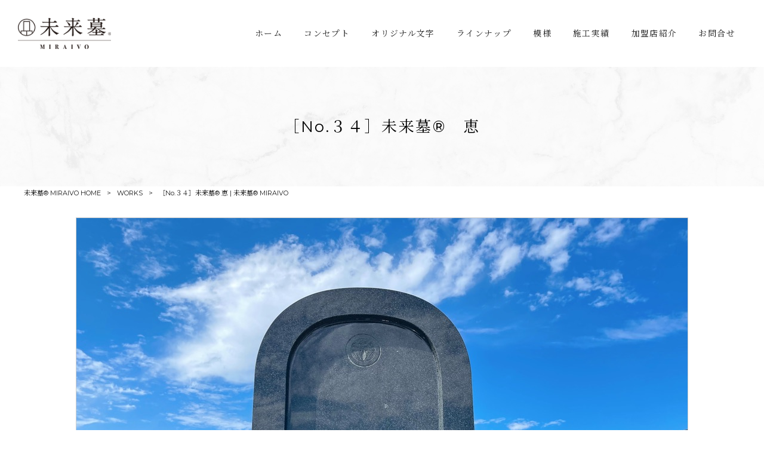

--- FILE ---
content_type: text/html; charset=UTF-8
request_url: https://ec-miraivo.com/works/%EF%BC%BBno-%EF%BC%93%EF%BC%94%EF%BC%BD%E6%9C%AA%E6%9D%A5%E5%A2%93/
body_size: 9188
content:
<!DOCTYPE html>
<html dir="ltr" lang="ja" prefix="og: https://ogp.me/ns#">
<head>
<meta charset="UTF-8">
<meta name="viewport" content="width=device-width, user-scalable=yes, maximum-scale=1.0, minimum-scale=1.0">

<link rel="stylesheet" type="text/css" media="all" href="https://ec-miraivo.com/struct/wp-content/themes/mrp04/style.css">
<link rel="stylesheet" type="text/css" media="all" href="https://ec-miraivo.com/struct/wp-content/themes/mrp04-child/css/custom.css">
<link rel="stylesheet" type="text/css" media="all" href="https://ec-miraivo.com/struct/wp-content/themes/mrp04/css/animate.css">
<link rel="pingback" href="https://ec-miraivo.com/struct/xmlrpc.php">
<link href='https://fonts.googleapis.com/css?family=Oswald:400' rel='stylesheet' type='text/css'>
<!--[if lt IE 9]>
<script src="https://ec-miraivo.com/struct/wp-content/themes/mrp04/js/html5.js"></script>
<script src="https://ec-miraivo.com/struct/wp-content/themes/mrp04/js/css3-mediaqueries.js"></script>
<![endif]-->
	<style>img:is([sizes="auto" i], [sizes^="auto," i]) { contain-intrinsic-size: 3000px 1500px }</style>
	
		<!-- All in One SEO 4.9.3 - aioseo.com -->
		<title>［No.３４］未来墓® 恵 | 未来墓® MIRAIVO</title>
	<meta name="robots" content="max-image-preview:large" />
	<link rel="canonical" href="https://ec-miraivo.com/works/%ef%bc%bbno-%ef%bc%93%ef%bc%94%ef%bc%bd%e6%9c%aa%e6%9d%a5%e5%a2%93/" />
	<meta name="generator" content="All in One SEO (AIOSEO) 4.9.3" />
		<meta property="og:locale" content="ja_JP" />
		<meta property="og:site_name" content="未来墓® MIRAIVO | Just another WordPress site" />
		<meta property="og:type" content="article" />
		<meta property="og:title" content="［No.３４］未来墓® 恵 | 未来墓® MIRAIVO" />
		<meta property="og:url" content="https://ec-miraivo.com/works/%ef%bc%bbno-%ef%bc%93%ef%bc%94%ef%bc%bd%e6%9c%aa%e6%9d%a5%e5%a2%93/" />
		<meta property="article:published_time" content="2021-10-25T14:22:18+00:00" />
		<meta property="article:modified_time" content="2021-10-25T14:37:33+00:00" />
		<meta name="twitter:card" content="summary_large_image" />
		<meta name="twitter:title" content="［No.３４］未来墓® 恵 | 未来墓® MIRAIVO" />
		<script type="application/ld+json" class="aioseo-schema">
			{"@context":"https:\/\/schema.org","@graph":[{"@type":"BreadcrumbList","@id":"https:\/\/ec-miraivo.com\/works\/%ef%bc%bbno-%ef%bc%93%ef%bc%94%ef%bc%bd%e6%9c%aa%e6%9d%a5%e5%a2%93\/#breadcrumblist","itemListElement":[{"@type":"ListItem","@id":"https:\/\/ec-miraivo.com#listItem","position":1,"name":"Home","item":"https:\/\/ec-miraivo.com","nextItem":{"@type":"ListItem","@id":"https:\/\/ec-miraivo.com\/works\/#listItem","name":"WORKS"}},{"@type":"ListItem","@id":"https:\/\/ec-miraivo.com\/works\/#listItem","position":2,"name":"WORKS","item":"https:\/\/ec-miraivo.com\/works\/","nextItem":{"@type":"ListItem","@id":"https:\/\/ec-miraivo.com\/works\/%ef%bc%bbno-%ef%bc%93%ef%bc%94%ef%bc%bd%e6%9c%aa%e6%9d%a5%e5%a2%93\/#listItem","name":"\uff3bNo.\uff13\uff14\uff3d\u672a\u6765\u5893\u00ae\u3000\u6075"},"previousItem":{"@type":"ListItem","@id":"https:\/\/ec-miraivo.com#listItem","name":"Home"}},{"@type":"ListItem","@id":"https:\/\/ec-miraivo.com\/works\/%ef%bc%bbno-%ef%bc%93%ef%bc%94%ef%bc%bd%e6%9c%aa%e6%9d%a5%e5%a2%93\/#listItem","position":3,"name":"\uff3bNo.\uff13\uff14\uff3d\u672a\u6765\u5893\u00ae\u3000\u6075","previousItem":{"@type":"ListItem","@id":"https:\/\/ec-miraivo.com\/works\/#listItem","name":"WORKS"}}]},{"@type":"Organization","@id":"https:\/\/ec-miraivo.com\/#organization","name":"\u672a\u6765\u5893\u00ae MIRAIVO","description":"Just another WordPress site","url":"https:\/\/ec-miraivo.com\/"},{"@type":"WebPage","@id":"https:\/\/ec-miraivo.com\/works\/%ef%bc%bbno-%ef%bc%93%ef%bc%94%ef%bc%bd%e6%9c%aa%e6%9d%a5%e5%a2%93\/#webpage","url":"https:\/\/ec-miraivo.com\/works\/%ef%bc%bbno-%ef%bc%93%ef%bc%94%ef%bc%bd%e6%9c%aa%e6%9d%a5%e5%a2%93\/","name":"\uff3bNo.\uff13\uff14\uff3d\u672a\u6765\u5893\u00ae \u6075 | \u672a\u6765\u5893\u00ae MIRAIVO","inLanguage":"ja","isPartOf":{"@id":"https:\/\/ec-miraivo.com\/#website"},"breadcrumb":{"@id":"https:\/\/ec-miraivo.com\/works\/%ef%bc%bbno-%ef%bc%93%ef%bc%94%ef%bc%bd%e6%9c%aa%e6%9d%a5%e5%a2%93\/#breadcrumblist"},"image":{"@type":"ImageObject","url":"https:\/\/ec-miraivo.com\/struct\/wp-content\/uploads\/F97E69FA-B396-4F2D-873E-FB9085B7A5A4_1_105_c.jpeg","@id":"https:\/\/ec-miraivo.com\/works\/%ef%bc%bbno-%ef%bc%93%ef%bc%94%ef%bc%bd%e6%9c%aa%e6%9d%a5%e5%a2%93\/#mainImage","width":1024,"height":768},"primaryImageOfPage":{"@id":"https:\/\/ec-miraivo.com\/works\/%ef%bc%bbno-%ef%bc%93%ef%bc%94%ef%bc%bd%e6%9c%aa%e6%9d%a5%e5%a2%93\/#mainImage"},"datePublished":"2021-10-25T23:22:18+09:00","dateModified":"2021-10-25T23:37:33+09:00"},{"@type":"WebSite","@id":"https:\/\/ec-miraivo.com\/#website","url":"https:\/\/ec-miraivo.com\/","name":"\u672a\u6765\u5893\u00ae MIRAIVO","description":"Just another WordPress site","inLanguage":"ja","publisher":{"@id":"https:\/\/ec-miraivo.com\/#organization"}}]}
		</script>
		<!-- All in One SEO -->

		<!-- This site uses the Google Analytics by MonsterInsights plugin v9.11.1 - Using Analytics tracking - https://www.monsterinsights.com/ -->
		<!-- Note: MonsterInsights is not currently configured on this site. The site owner needs to authenticate with Google Analytics in the MonsterInsights settings panel. -->
					<!-- No tracking code set -->
				<!-- / Google Analytics by MonsterInsights -->
		<script type="text/javascript">
/* <![CDATA[ */
window._wpemojiSettings = {"baseUrl":"https:\/\/s.w.org\/images\/core\/emoji\/16.0.1\/72x72\/","ext":".png","svgUrl":"https:\/\/s.w.org\/images\/core\/emoji\/16.0.1\/svg\/","svgExt":".svg","source":{"concatemoji":"https:\/\/ec-miraivo.com\/struct\/wp-includes\/js\/wp-emoji-release.min.js"}};
/*! This file is auto-generated */
!function(s,n){var o,i,e;function c(e){try{var t={supportTests:e,timestamp:(new Date).valueOf()};sessionStorage.setItem(o,JSON.stringify(t))}catch(e){}}function p(e,t,n){e.clearRect(0,0,e.canvas.width,e.canvas.height),e.fillText(t,0,0);var t=new Uint32Array(e.getImageData(0,0,e.canvas.width,e.canvas.height).data),a=(e.clearRect(0,0,e.canvas.width,e.canvas.height),e.fillText(n,0,0),new Uint32Array(e.getImageData(0,0,e.canvas.width,e.canvas.height).data));return t.every(function(e,t){return e===a[t]})}function u(e,t){e.clearRect(0,0,e.canvas.width,e.canvas.height),e.fillText(t,0,0);for(var n=e.getImageData(16,16,1,1),a=0;a<n.data.length;a++)if(0!==n.data[a])return!1;return!0}function f(e,t,n,a){switch(t){case"flag":return n(e,"\ud83c\udff3\ufe0f\u200d\u26a7\ufe0f","\ud83c\udff3\ufe0f\u200b\u26a7\ufe0f")?!1:!n(e,"\ud83c\udde8\ud83c\uddf6","\ud83c\udde8\u200b\ud83c\uddf6")&&!n(e,"\ud83c\udff4\udb40\udc67\udb40\udc62\udb40\udc65\udb40\udc6e\udb40\udc67\udb40\udc7f","\ud83c\udff4\u200b\udb40\udc67\u200b\udb40\udc62\u200b\udb40\udc65\u200b\udb40\udc6e\u200b\udb40\udc67\u200b\udb40\udc7f");case"emoji":return!a(e,"\ud83e\udedf")}return!1}function g(e,t,n,a){var r="undefined"!=typeof WorkerGlobalScope&&self instanceof WorkerGlobalScope?new OffscreenCanvas(300,150):s.createElement("canvas"),o=r.getContext("2d",{willReadFrequently:!0}),i=(o.textBaseline="top",o.font="600 32px Arial",{});return e.forEach(function(e){i[e]=t(o,e,n,a)}),i}function t(e){var t=s.createElement("script");t.src=e,t.defer=!0,s.head.appendChild(t)}"undefined"!=typeof Promise&&(o="wpEmojiSettingsSupports",i=["flag","emoji"],n.supports={everything:!0,everythingExceptFlag:!0},e=new Promise(function(e){s.addEventListener("DOMContentLoaded",e,{once:!0})}),new Promise(function(t){var n=function(){try{var e=JSON.parse(sessionStorage.getItem(o));if("object"==typeof e&&"number"==typeof e.timestamp&&(new Date).valueOf()<e.timestamp+604800&&"object"==typeof e.supportTests)return e.supportTests}catch(e){}return null}();if(!n){if("undefined"!=typeof Worker&&"undefined"!=typeof OffscreenCanvas&&"undefined"!=typeof URL&&URL.createObjectURL&&"undefined"!=typeof Blob)try{var e="postMessage("+g.toString()+"("+[JSON.stringify(i),f.toString(),p.toString(),u.toString()].join(",")+"));",a=new Blob([e],{type:"text/javascript"}),r=new Worker(URL.createObjectURL(a),{name:"wpTestEmojiSupports"});return void(r.onmessage=function(e){c(n=e.data),r.terminate(),t(n)})}catch(e){}c(n=g(i,f,p,u))}t(n)}).then(function(e){for(var t in e)n.supports[t]=e[t],n.supports.everything=n.supports.everything&&n.supports[t],"flag"!==t&&(n.supports.everythingExceptFlag=n.supports.everythingExceptFlag&&n.supports[t]);n.supports.everythingExceptFlag=n.supports.everythingExceptFlag&&!n.supports.flag,n.DOMReady=!1,n.readyCallback=function(){n.DOMReady=!0}}).then(function(){return e}).then(function(){var e;n.supports.everything||(n.readyCallback(),(e=n.source||{}).concatemoji?t(e.concatemoji):e.wpemoji&&e.twemoji&&(t(e.twemoji),t(e.wpemoji)))}))}((window,document),window._wpemojiSettings);
/* ]]> */
</script>
<style id='wp-emoji-styles-inline-css' type='text/css'>

	img.wp-smiley, img.emoji {
		display: inline !important;
		border: none !important;
		box-shadow: none !important;
		height: 1em !important;
		width: 1em !important;
		margin: 0 0.07em !important;
		vertical-align: -0.1em !important;
		background: none !important;
		padding: 0 !important;
	}
</style>
<link rel='stylesheet' id='wp-block-library-css' href='https://ec-miraivo.com/struct/wp-includes/css/dist/block-library/style.min.css' type='text/css' media='all' />
<style id='classic-theme-styles-inline-css' type='text/css'>
/*! This file is auto-generated */
.wp-block-button__link{color:#fff;background-color:#32373c;border-radius:9999px;box-shadow:none;text-decoration:none;padding:calc(.667em + 2px) calc(1.333em + 2px);font-size:1.125em}.wp-block-file__button{background:#32373c;color:#fff;text-decoration:none}
</style>
<link rel='stylesheet' id='aioseo/css/src/vue/standalone/blocks/table-of-contents/global.scss-css' href='https://ec-miraivo.com/struct/wp-content/plugins/all-in-one-seo-pack/dist/Lite/assets/css/table-of-contents/global.e90f6d47.css' type='text/css' media='all' />
<style id='global-styles-inline-css' type='text/css'>
:root{--wp--preset--aspect-ratio--square: 1;--wp--preset--aspect-ratio--4-3: 4/3;--wp--preset--aspect-ratio--3-4: 3/4;--wp--preset--aspect-ratio--3-2: 3/2;--wp--preset--aspect-ratio--2-3: 2/3;--wp--preset--aspect-ratio--16-9: 16/9;--wp--preset--aspect-ratio--9-16: 9/16;--wp--preset--color--black: #000000;--wp--preset--color--cyan-bluish-gray: #abb8c3;--wp--preset--color--white: #ffffff;--wp--preset--color--pale-pink: #f78da7;--wp--preset--color--vivid-red: #cf2e2e;--wp--preset--color--luminous-vivid-orange: #ff6900;--wp--preset--color--luminous-vivid-amber: #fcb900;--wp--preset--color--light-green-cyan: #7bdcb5;--wp--preset--color--vivid-green-cyan: #00d084;--wp--preset--color--pale-cyan-blue: #8ed1fc;--wp--preset--color--vivid-cyan-blue: #0693e3;--wp--preset--color--vivid-purple: #9b51e0;--wp--preset--gradient--vivid-cyan-blue-to-vivid-purple: linear-gradient(135deg,rgba(6,147,227,1) 0%,rgb(155,81,224) 100%);--wp--preset--gradient--light-green-cyan-to-vivid-green-cyan: linear-gradient(135deg,rgb(122,220,180) 0%,rgb(0,208,130) 100%);--wp--preset--gradient--luminous-vivid-amber-to-luminous-vivid-orange: linear-gradient(135deg,rgba(252,185,0,1) 0%,rgba(255,105,0,1) 100%);--wp--preset--gradient--luminous-vivid-orange-to-vivid-red: linear-gradient(135deg,rgba(255,105,0,1) 0%,rgb(207,46,46) 100%);--wp--preset--gradient--very-light-gray-to-cyan-bluish-gray: linear-gradient(135deg,rgb(238,238,238) 0%,rgb(169,184,195) 100%);--wp--preset--gradient--cool-to-warm-spectrum: linear-gradient(135deg,rgb(74,234,220) 0%,rgb(151,120,209) 20%,rgb(207,42,186) 40%,rgb(238,44,130) 60%,rgb(251,105,98) 80%,rgb(254,248,76) 100%);--wp--preset--gradient--blush-light-purple: linear-gradient(135deg,rgb(255,206,236) 0%,rgb(152,150,240) 100%);--wp--preset--gradient--blush-bordeaux: linear-gradient(135deg,rgb(254,205,165) 0%,rgb(254,45,45) 50%,rgb(107,0,62) 100%);--wp--preset--gradient--luminous-dusk: linear-gradient(135deg,rgb(255,203,112) 0%,rgb(199,81,192) 50%,rgb(65,88,208) 100%);--wp--preset--gradient--pale-ocean: linear-gradient(135deg,rgb(255,245,203) 0%,rgb(182,227,212) 50%,rgb(51,167,181) 100%);--wp--preset--gradient--electric-grass: linear-gradient(135deg,rgb(202,248,128) 0%,rgb(113,206,126) 100%);--wp--preset--gradient--midnight: linear-gradient(135deg,rgb(2,3,129) 0%,rgb(40,116,252) 100%);--wp--preset--font-size--small: 13px;--wp--preset--font-size--medium: 20px;--wp--preset--font-size--large: 36px;--wp--preset--font-size--x-large: 42px;--wp--preset--spacing--20: 0.44rem;--wp--preset--spacing--30: 0.67rem;--wp--preset--spacing--40: 1rem;--wp--preset--spacing--50: 1.5rem;--wp--preset--spacing--60: 2.25rem;--wp--preset--spacing--70: 3.38rem;--wp--preset--spacing--80: 5.06rem;--wp--preset--shadow--natural: 6px 6px 9px rgba(0, 0, 0, 0.2);--wp--preset--shadow--deep: 12px 12px 50px rgba(0, 0, 0, 0.4);--wp--preset--shadow--sharp: 6px 6px 0px rgba(0, 0, 0, 0.2);--wp--preset--shadow--outlined: 6px 6px 0px -3px rgba(255, 255, 255, 1), 6px 6px rgba(0, 0, 0, 1);--wp--preset--shadow--crisp: 6px 6px 0px rgba(0, 0, 0, 1);}:where(.is-layout-flex){gap: 0.5em;}:where(.is-layout-grid){gap: 0.5em;}body .is-layout-flex{display: flex;}.is-layout-flex{flex-wrap: wrap;align-items: center;}.is-layout-flex > :is(*, div){margin: 0;}body .is-layout-grid{display: grid;}.is-layout-grid > :is(*, div){margin: 0;}:where(.wp-block-columns.is-layout-flex){gap: 2em;}:where(.wp-block-columns.is-layout-grid){gap: 2em;}:where(.wp-block-post-template.is-layout-flex){gap: 1.25em;}:where(.wp-block-post-template.is-layout-grid){gap: 1.25em;}.has-black-color{color: var(--wp--preset--color--black) !important;}.has-cyan-bluish-gray-color{color: var(--wp--preset--color--cyan-bluish-gray) !important;}.has-white-color{color: var(--wp--preset--color--white) !important;}.has-pale-pink-color{color: var(--wp--preset--color--pale-pink) !important;}.has-vivid-red-color{color: var(--wp--preset--color--vivid-red) !important;}.has-luminous-vivid-orange-color{color: var(--wp--preset--color--luminous-vivid-orange) !important;}.has-luminous-vivid-amber-color{color: var(--wp--preset--color--luminous-vivid-amber) !important;}.has-light-green-cyan-color{color: var(--wp--preset--color--light-green-cyan) !important;}.has-vivid-green-cyan-color{color: var(--wp--preset--color--vivid-green-cyan) !important;}.has-pale-cyan-blue-color{color: var(--wp--preset--color--pale-cyan-blue) !important;}.has-vivid-cyan-blue-color{color: var(--wp--preset--color--vivid-cyan-blue) !important;}.has-vivid-purple-color{color: var(--wp--preset--color--vivid-purple) !important;}.has-black-background-color{background-color: var(--wp--preset--color--black) !important;}.has-cyan-bluish-gray-background-color{background-color: var(--wp--preset--color--cyan-bluish-gray) !important;}.has-white-background-color{background-color: var(--wp--preset--color--white) !important;}.has-pale-pink-background-color{background-color: var(--wp--preset--color--pale-pink) !important;}.has-vivid-red-background-color{background-color: var(--wp--preset--color--vivid-red) !important;}.has-luminous-vivid-orange-background-color{background-color: var(--wp--preset--color--luminous-vivid-orange) !important;}.has-luminous-vivid-amber-background-color{background-color: var(--wp--preset--color--luminous-vivid-amber) !important;}.has-light-green-cyan-background-color{background-color: var(--wp--preset--color--light-green-cyan) !important;}.has-vivid-green-cyan-background-color{background-color: var(--wp--preset--color--vivid-green-cyan) !important;}.has-pale-cyan-blue-background-color{background-color: var(--wp--preset--color--pale-cyan-blue) !important;}.has-vivid-cyan-blue-background-color{background-color: var(--wp--preset--color--vivid-cyan-blue) !important;}.has-vivid-purple-background-color{background-color: var(--wp--preset--color--vivid-purple) !important;}.has-black-border-color{border-color: var(--wp--preset--color--black) !important;}.has-cyan-bluish-gray-border-color{border-color: var(--wp--preset--color--cyan-bluish-gray) !important;}.has-white-border-color{border-color: var(--wp--preset--color--white) !important;}.has-pale-pink-border-color{border-color: var(--wp--preset--color--pale-pink) !important;}.has-vivid-red-border-color{border-color: var(--wp--preset--color--vivid-red) !important;}.has-luminous-vivid-orange-border-color{border-color: var(--wp--preset--color--luminous-vivid-orange) !important;}.has-luminous-vivid-amber-border-color{border-color: var(--wp--preset--color--luminous-vivid-amber) !important;}.has-light-green-cyan-border-color{border-color: var(--wp--preset--color--light-green-cyan) !important;}.has-vivid-green-cyan-border-color{border-color: var(--wp--preset--color--vivid-green-cyan) !important;}.has-pale-cyan-blue-border-color{border-color: var(--wp--preset--color--pale-cyan-blue) !important;}.has-vivid-cyan-blue-border-color{border-color: var(--wp--preset--color--vivid-cyan-blue) !important;}.has-vivid-purple-border-color{border-color: var(--wp--preset--color--vivid-purple) !important;}.has-vivid-cyan-blue-to-vivid-purple-gradient-background{background: var(--wp--preset--gradient--vivid-cyan-blue-to-vivid-purple) !important;}.has-light-green-cyan-to-vivid-green-cyan-gradient-background{background: var(--wp--preset--gradient--light-green-cyan-to-vivid-green-cyan) !important;}.has-luminous-vivid-amber-to-luminous-vivid-orange-gradient-background{background: var(--wp--preset--gradient--luminous-vivid-amber-to-luminous-vivid-orange) !important;}.has-luminous-vivid-orange-to-vivid-red-gradient-background{background: var(--wp--preset--gradient--luminous-vivid-orange-to-vivid-red) !important;}.has-very-light-gray-to-cyan-bluish-gray-gradient-background{background: var(--wp--preset--gradient--very-light-gray-to-cyan-bluish-gray) !important;}.has-cool-to-warm-spectrum-gradient-background{background: var(--wp--preset--gradient--cool-to-warm-spectrum) !important;}.has-blush-light-purple-gradient-background{background: var(--wp--preset--gradient--blush-light-purple) !important;}.has-blush-bordeaux-gradient-background{background: var(--wp--preset--gradient--blush-bordeaux) !important;}.has-luminous-dusk-gradient-background{background: var(--wp--preset--gradient--luminous-dusk) !important;}.has-pale-ocean-gradient-background{background: var(--wp--preset--gradient--pale-ocean) !important;}.has-electric-grass-gradient-background{background: var(--wp--preset--gradient--electric-grass) !important;}.has-midnight-gradient-background{background: var(--wp--preset--gradient--midnight) !important;}.has-small-font-size{font-size: var(--wp--preset--font-size--small) !important;}.has-medium-font-size{font-size: var(--wp--preset--font-size--medium) !important;}.has-large-font-size{font-size: var(--wp--preset--font-size--large) !important;}.has-x-large-font-size{font-size: var(--wp--preset--font-size--x-large) !important;}
:where(.wp-block-post-template.is-layout-flex){gap: 1.25em;}:where(.wp-block-post-template.is-layout-grid){gap: 1.25em;}
:where(.wp-block-columns.is-layout-flex){gap: 2em;}:where(.wp-block-columns.is-layout-grid){gap: 2em;}
:root :where(.wp-block-pullquote){font-size: 1.5em;line-height: 1.6;}
</style>
<link rel='stylesheet' id='contact-form-7-css' href='https://ec-miraivo.com/struct/wp-content/plugins/contact-form-7/includes/css/styles.css' type='text/css' media='all' />
<link rel='stylesheet' id='scroll-top-css-css' href='https://ec-miraivo.com/struct/wp-content/plugins/scroll-top/assets/css/scroll-top.css' type='text/css' media='all' />
<link rel='stylesheet' id='wc-shortcodes-style-css' href='https://ec-miraivo.com/struct/wp-content/plugins/wc-shortcodes/public/assets/css/style.css' type='text/css' media='all' />
<link rel='stylesheet' id='morph-child-style-css' href='https://ec-miraivo.com/struct/wp-content/themes/mrp04-child/style.css?amp;u=3' type='text/css' media='all' />
<link rel='stylesheet' id='iajcf-frontend-css' href='https://ec-miraivo.com/struct/wp-content/plugins/morph-extension-system/extensions/image-auth-japanese-version-for-contactform7/css/frontend.css' type='text/css' media='all' />
<link rel='stylesheet' id='slb_core-css' href='https://ec-miraivo.com/struct/wp-content/plugins/simple-lightbox/client/css/app.css' type='text/css' media='all' />
<link rel='stylesheet' id='wp-pagenavi-css' href='https://ec-miraivo.com/struct/wp-content/plugins/wp-pagenavi/pagenavi-css.css' type='text/css' media='all' />
<link rel='stylesheet' id='wordpresscanvas-font-awesome-css' href='https://ec-miraivo.com/struct/wp-content/plugins/wc-shortcodes/public/assets/css/font-awesome.min.css' type='text/css' media='all' />
<!--n2css--><!--n2js--><script type="text/javascript" src="https://ec-miraivo.com/struct/wp-includes/js/jquery/jquery.min.js" id="jquery-core-js"></script>
<script type="text/javascript" src="https://ec-miraivo.com/struct/wp-includes/js/jquery/jquery-migrate.min.js" id="jquery-migrate-js"></script>
<link rel="https://api.w.org/" href="https://ec-miraivo.com/wp-json/" /><link rel="alternate" title="JSON" type="application/json" href="https://ec-miraivo.com/wp-json/wp/v2/works/704" /><link rel="alternate" title="oEmbed (JSON)" type="application/json+oembed" href="https://ec-miraivo.com/wp-json/oembed/1.0/embed?url=https%3A%2F%2Fec-miraivo.com%2Fworks%2F%25ef%25bc%25bbno-%25ef%25bc%2593%25ef%25bc%2594%25ef%25bc%25bd%25e6%259c%25aa%25e6%259d%25a5%25e5%25a2%2593%2F" />
<link rel="alternate" title="oEmbed (XML)" type="text/xml+oembed" href="https://ec-miraivo.com/wp-json/oembed/1.0/embed?url=https%3A%2F%2Fec-miraivo.com%2Fworks%2F%25ef%25bc%25bbno-%25ef%25bc%2593%25ef%25bc%2594%25ef%25bc%25bd%25e6%259c%25aa%25e6%259d%25a5%25e5%25a2%2593%2F&#038;format=xml" />
<!-- Scroll To Top -->
<style id="scrolltop-custom-style">
		#scrollUp {border-radius:3px;opacity:0.7;bottom:20px;right:20px;background:#000000;;}
		#scrollUp:hover{opacity:1;}
        .top-icon{stroke:#ffffff;}
        
		
		</style>
<!-- End Scroll Top - https://wordpress.org/plugins/scroll-top/ -->
<!-- Analytics by WP Statistics - https://wp-statistics.com -->
<script src="https://ec-miraivo.com/struct/wp-content/themes/mrp04/js/jquery-1.9.0.min.js"></script><script src="https://ec-miraivo.com/struct/wp-content/themes/mrp04/js/nav-accord.js"></script>
<script src="https://ec-miraivo.com/struct/wp-content/themes/mrp04/js/smoothscroll.js"></script>
<script src="https://ec-miraivo.com/struct/wp-content/themes/mrp04/js/wow.min.js"></script>
<script src="https://ec-miraivo.com/struct/wp-content/themes/mrp04/js/effect.js"></script>
<script src="https://ec-miraivo.com/struct/wp-content/themes/mrp04/js/css_browser_selector.js"></script>
</head>
<body class="wp-singular works-template-default single single-works postid-704 wp-theme-mrp04 wp-child-theme-mrp04-child metaslider-plugin wc-shortcodes-font-awesome-enabled headlogo-nonfix">
<header id="header" role="banner">

	<div class="inner site-header">
		<div id="header-layout">
			<div class="logo"><a href="https://ec-miraivo.com/" title="未来墓® MIRAIVO" rel="home">
				<img src="https://ec-miraivo.com/struct/wp-content/uploads/logo.png" alt="未来墓® MIRAIVO">				</a></div>
				
				<!-- nav -->

<nav id="mainNav">
	<div class="inner"> <a class="menu" id="menu"><span>MENU</span></a>
		<div class="panel nav-effect">
			<ul><li id="menu-item-5" class="menu-item menu-item-type-post_type menu-item-object-page menu-item-home"><a href="https://ec-miraivo.com/"><b>ホーム</b></a></li>
<li id="menu-item-72" class="menu-item menu-item-type-post_type menu-item-object-page"><a href="https://ec-miraivo.com/concept/"><b>コンセプト</b></a></li>
<li id="menu-item-73" class="menu-item menu-item-type-post_type menu-item-object-page"><a href="https://ec-miraivo.com/letter/"><b>オリジナル文字</b></a></li>
<li id="menu-item-320" class="menu-item menu-item-type-post_type_archive menu-item-object-lineup menu-item-has-children"><a href="https://ec-miraivo.com/lineup/"><b>ラインナップ</b></a>
<ul class="sub-menu">
	<li id="menu-item-321" class="menu-item menu-item-type-taxonomy menu-item-object-lineup_cat"><a href="https://ec-miraivo.com/lineup_cat/miraivo/">未来墓</a></li>
	<li id="menu-item-516" class="menu-item menu-item-type-custom menu-item-object-custom"><a href="https://ec-miraivo.com/lineup_cat/miraivo_1square-meter/">未来墓1㎡</a></li>
	<li id="menu-item-322" class="menu-item menu-item-type-taxonomy menu-item-object-lineup_cat"><a href="https://ec-miraivo.com/lineup_cat/miraivo_premium/">未来墓®プレミアム</a></li>
	<li id="menu-item-517" class="menu-item menu-item-type-custom menu-item-object-custom"><a href="https://ec-miraivo.com/lineup_cat/premium_1square-meter/">未来墓プレミアム1㎡</a></li>
</ul>
</li>
<li id="menu-item-656" class="menu-item menu-item-type-post_type menu-item-object-page"><a href="https://ec-miraivo.com/?page_id=153"><b>模様</b></a></li>
<li id="menu-item-523" class="menu-item menu-item-type-post_type_archive menu-item-object-works"><a href="https://ec-miraivo.com/works/"><b>施工実績</b></a></li>
<li id="menu-item-775" class="menu-item menu-item-type-post_type menu-item-object-page"><a href="https://ec-miraivo.com/%e5%8a%a0%e7%9b%9f%e5%ba%97%e7%b4%b9%e4%bb%8b/"><b>加盟店紹介</b></a></li>
<li id="menu-item-75" class="menu-item menu-item-type-post_type menu-item-object-page menu-item-has-children"><a href="https://ec-miraivo.com/contact/"><b>お問合せ</b></a>
<ul class="sub-menu">
	<li id="menu-item-514" class="menu-item menu-item-type-custom menu-item-object-custom"><a target="_blank" href="https://ectrade.co.jp/shop-mirai/">未来墓®加盟店</a></li>
</ul>
</li>
</ul>		</div>
	</div>
</nav>
<!-- end/nav -->						</div>
	</div>
</header>
	<header id="h1Header">
	<div id="thumb">
		<img width="1920" height="300" src="/struct/wp-content/uploads/title03.jpg" class="attachment-thumb1920 size-thumb1920 colorbox-58  wp-post-image" alt="" />
	</div>
	<h1 class="title first"><span>［No.３４］未来墓®　恵</span></h1>
</header>
<!-- breadcrumb -->
<div id="breadcrumb" class="clearfix">
	<ul>
		<li itemscope itemtype="http://data-vocabulary.org/Breadcrumb"><a itemprop="url" href="https://ec-miraivo.com/">
			未来墓® MIRAIVO			HOME</a></li>
		<li>&gt;</li>
		<li><a href="/works/">WORKS</a></li>
		<li>&gt;</li>
		<li><span itemprop="title">
			［No.３４］未来墓® 恵 | 未来墓® MIRAIVO			</span></li>
	</ul>
</div>
<!-- end/breadcrumb -->
<div id="wrapper">
<div id="content" class="wide">
<!--single-->
																														<section>
		<article id="post-704" class="content">
		<div class="post">
			<div id="lineup_details" class="works_details">
				<script src="https://ec-miraivo.com/struct/wp-content/themes/mrp04-child/js/gallery.js"></script>
								<div class="photo cen mb">
					<div id="photo_main">
						<img src="https://ec-miraivo.com/struct/wp-content/uploads/F97E69FA-B396-4F2D-873E-FB9085B7A5A4_1_105_c.jpeg" />
					</div>
					<ul id="photo_thumb">
													<li>
								<a href="https://ec-miraivo.com/struct/wp-content/uploads/F97E69FA-B396-4F2D-873E-FB9085B7A5A4_1_105_c.jpeg">
									<img src="https://ec-miraivo.com/struct/wp-content/uploads/F97E69FA-B396-4F2D-873E-FB9085B7A5A4_1_105_c-300x200.jpeg" alt="">
								</a>
							</li>
													<li>
								<a href="https://ec-miraivo.com/struct/wp-content/uploads/168E6412-B109-4BCD-8B20-776EAE3A183F_1_105_c.jpeg">
									<img src="https://ec-miraivo.com/struct/wp-content/uploads/168E6412-B109-4BCD-8B20-776EAE3A183F_1_105_c-300x200.jpeg" alt="">
								</a>
							</li>
													<li>
								<a href="https://ec-miraivo.com/struct/wp-content/uploads/874A08F5-B646-4653-8766-23DD5B3E1668_1_105_c.jpeg">
									<img src="https://ec-miraivo.com/struct/wp-content/uploads/874A08F5-B646-4653-8766-23DD5B3E1668_1_105_c-300x200.jpeg" alt="">
								</a>
							</li>
											</ul>
				</div>
												<div class="mb">
					<p><p>石種　墓石　インドYM（インド産）　外柵　アーバングレー（インド産）</p>
</p>
				</div>
								<div class="box box_pad cen">
					<p>商品についてお問い合わせされる方はこちら</p>
					<ul class="box_w2">
						<li><a href="tel:0721-21-7027" class="tel"><span>お電話でのお問い合わせ<br>0721-21-7027</span></a></li>
						<li><a href="/contact/" class="mail"><span>WEBからのお問い合わせ<br>CONTACT FORM</span></a></li>
					</ul>
				</div>
			</div>
			<!-- social -->
						<!-- end/social --> 
		</div>
			</article>
		<div class="pagenav"> <span class="prev">
				</span> <span class="next">
				</span> </div>
	</section>
</div>
<!-- / content -->
</div>
<!-- / wrapper -->

<footer id="footer">
	<div class="inner">
		
		<div class="footnav">
		<ul><li id="menu-item-81" class="menu-item menu-item-type-post_type menu-item-object-page menu-item-81"><a href="https://ec-miraivo.com/company/">COMPANY</a></li>
<li id="menu-item-35" class="menu-item menu-item-type-post_type menu-item-object-page menu-item-35"><a href="https://ec-miraivo.com/privacy/">PRIVACY POLICY</a></li>
<li id="menu-item-34" class="menu-item menu-item-type-post_type menu-item-object-page menu-item-34"><a href="https://ec-miraivo.com/sitemap/">SITEMAP</a></li>
</ul>				<div id="socialicon">
			<ul>
						</ul>
		</div>
				</div>

	</div>
</footer>
<!-- / footer -->
<p id="copyright">Copyright &copy; 2026 未来墓® MIRAIVO All rights Reserved.</p>
<script type="speculationrules">
{"prefetch":[{"source":"document","where":{"and":[{"href_matches":"\/*"},{"not":{"href_matches":["\/struct\/wp-*.php","\/struct\/wp-admin\/*","\/struct\/wp-content\/uploads\/*","\/struct\/wp-content\/*","\/struct\/wp-content\/plugins\/*","\/struct\/wp-content\/themes\/mrp04-child\/*","\/struct\/wp-content\/themes\/mrp04\/*","\/*\\?(.+)"]}},{"not":{"selector_matches":"a[rel~=\"nofollow\"]"}},{"not":{"selector_matches":".no-prefetch, .no-prefetch a"}}]},"eagerness":"conservative"}]}
</script>
			<script>
				// Used by Gallery Custom Links to handle tenacious Lightboxes
				//jQuery(document).ready(function () {

					function mgclInit() {
						
						// In jQuery:
						// if (jQuery.fn.off) {
						// 	jQuery('.no-lightbox, .no-lightbox img').off('click'); // jQuery 1.7+
						// }
						// else {
						// 	jQuery('.no-lightbox, .no-lightbox img').unbind('click'); // < jQuery 1.7
						// }

						// 2022/10/24: In Vanilla JS
						var elements = document.querySelectorAll('.no-lightbox, .no-lightbox img');
						for (var i = 0; i < elements.length; i++) {
						 	elements[i].onclick = null;
						}


						// In jQuery:
						//jQuery('a.no-lightbox').click(mgclOnClick);

						// 2022/10/24: In Vanilla JS:
						var elements = document.querySelectorAll('a.no-lightbox');
						for (var i = 0; i < elements.length; i++) {
						 	elements[i].onclick = mgclOnClick;
						}

						// in jQuery:
						// if (jQuery.fn.off) {
						// 	jQuery('a.set-target').off('click'); // jQuery 1.7+
						// }
						// else {
						// 	jQuery('a.set-target').unbind('click'); // < jQuery 1.7
						// }
						// jQuery('a.set-target').click(mgclOnClick);

						// 2022/10/24: In Vanilla JS:
						var elements = document.querySelectorAll('a.set-target');
						for (var i = 0; i < elements.length; i++) {
						 	elements[i].onclick = mgclOnClick;
						}
					}

					function mgclOnClick() {
						if (!this.target || this.target == '' || this.target == '_self')
							window.location = this.href;
						else
							window.open(this.href,this.target);
						return false;
					}

					// From WP Gallery Custom Links
					// Reduce the number of  conflicting lightboxes
					function mgclAddLoadEvent(func) {
						var oldOnload = window.onload;
						if (typeof window.onload != 'function') {
							window.onload = func;
						} else {
							window.onload = function() {
								oldOnload();
								func();
							}
						}
					}

					mgclAddLoadEvent(mgclInit);
					mgclInit();

				//});
			</script>
		<script type="text/javascript" src="https://ec-miraivo.com/struct/wp-includes/js/dist/hooks.min.js" id="wp-hooks-js"></script>
<script type="text/javascript" src="https://ec-miraivo.com/struct/wp-includes/js/dist/i18n.min.js" id="wp-i18n-js"></script>
<script type="text/javascript" id="wp-i18n-js-after">
/* <![CDATA[ */
wp.i18n.setLocaleData( { 'text direction\u0004ltr': [ 'ltr' ] } );
/* ]]> */
</script>
<script type="text/javascript" src="https://ec-miraivo.com/struct/wp-content/plugins/contact-form-7/includes/swv/js/index.js" id="swv-js"></script>
<script type="text/javascript" id="contact-form-7-js-translations">
/* <![CDATA[ */
( function( domain, translations ) {
	var localeData = translations.locale_data[ domain ] || translations.locale_data.messages;
	localeData[""].domain = domain;
	wp.i18n.setLocaleData( localeData, domain );
} )( "contact-form-7", {"translation-revision-date":"2025-11-30 08:12:23+0000","generator":"GlotPress\/4.0.3","domain":"messages","locale_data":{"messages":{"":{"domain":"messages","plural-forms":"nplurals=1; plural=0;","lang":"ja_JP"},"This contact form is placed in the wrong place.":["\u3053\u306e\u30b3\u30f3\u30bf\u30af\u30c8\u30d5\u30a9\u30fc\u30e0\u306f\u9593\u9055\u3063\u305f\u4f4d\u7f6e\u306b\u7f6e\u304b\u308c\u3066\u3044\u307e\u3059\u3002"],"Error:":["\u30a8\u30e9\u30fc:"]}},"comment":{"reference":"includes\/js\/index.js"}} );
/* ]]> */
</script>
<script type="text/javascript" id="contact-form-7-js-before">
/* <![CDATA[ */
var wpcf7 = {
    "api": {
        "root": "https:\/\/ec-miraivo.com\/wp-json\/",
        "namespace": "contact-form-7\/v1"
    },
    "cached": 1
};
/* ]]> */
</script>
<script type="text/javascript" src="https://ec-miraivo.com/struct/wp-content/plugins/contact-form-7/includes/js/index.js" id="contact-form-7-js"></script>
<script type="text/javascript" async defer src="https://ec-miraivo.com/struct/wp-content/plugins/scroll-top/assets/js/jquery.scrollUp.min.js" id="scroll-top-js-js"></script>
<script type="text/javascript" src="https://ec-miraivo.com/struct/wp-includes/js/imagesloaded.min.js" id="imagesloaded-js"></script>
<script type="text/javascript" src="https://ec-miraivo.com/struct/wp-includes/js/masonry.min.js" id="masonry-js"></script>
<script type="text/javascript" src="https://ec-miraivo.com/struct/wp-includes/js/jquery/jquery.masonry.min.js" id="jquery-masonry-js"></script>
<script type="text/javascript" id="wc-shortcodes-rsvp-js-extra">
/* <![CDATA[ */
var WCShortcodes = {"ajaxurl":"https:\/\/ec-miraivo.com\/struct\/wp-admin\/admin-ajax.php"};
/* ]]> */
</script>
<script type="text/javascript" src="https://ec-miraivo.com/struct/wp-content/plugins/wc-shortcodes/public/assets/js/rsvp.js" id="wc-shortcodes-rsvp-js"></script>
<script type="text/javascript" id="slb_context">/* <![CDATA[ */if ( !!window.jQuery ) {(function($){$(document).ready(function(){if ( !!window.SLB ) { {$.extend(SLB, {"context":["public","user_guest"]});} }})})(jQuery);}/* ]]> */</script>

		<script id="scrolltop-custom-js">
		jQuery(document).ready(function($){
			$(window).load(function() {
				$.scrollUp({
					scrollSpeed: 300,
					animation: 'fade',
					scrollText: '<span class="scroll-top"><svg width="36px" height="36px" viewBox="0 0 24 24" xmlns="http://www.w3.org/2000/svg"><defs><style>.top-icon{fill:none;stroke-linecap:round;stroke-linejoin:bevel;stroke-width:1.5px;}</style></defs><g id="ic-chevron-top"><path class="top-icon" d="M16.78,14.2l-4.11-4.11a1,1,0,0,0-1.41,0l-4,4"/></g></svg></span>',
					scrollDistance: 300,
					scrollTarget: ''
				});
			});
		});
		</script>
<script>
  new WOW().init();
</script>
</body>
</html>

<!--
Performance optimized by W3 Total Cache. Learn more: https://www.boldgrid.com/w3-total-cache/?utm_source=w3tc&utm_medium=footer_comment&utm_campaign=free_plugin


Served from: ec-miraivo.com @ 2026-01-25 06:27:48 by W3 Total Cache
-->

--- FILE ---
content_type: text/css
request_url: https://ec-miraivo.com/struct/wp-content/themes/mrp04-child/css/custom.css
body_size: 6321
content:
@charset "UTF-8";

/*font*/
@import url(https://fonts.googleapis.com/css?family=Montserrat);
@import url(https://fonts.googleapis.com/css?family=Noto+Serif+JP);
@font-face {
	font-family: "mymincho";
	src: url("../../mrp04/font/mymincho.otf") format('truetype');
}

.mincho {
	font-family: "mymincho";
}

body{
line-height: 1.5;
font-family: "Montserrat", "Noto Serif JP", YuMincho, "ヒラギノ明朝 ProN W3", "Hiragino Mincho ProN", "HG明朝E" , "Times New Roman" , "メイリオ", Meiryo, "ＭＳ Ｐ明朝", "ＭＳ 明朝", serif;font-weight:normal;
font-size:95%;
}
#header .contact .tel{
font-weight:normal;}
#header .add{
font-weight:normal;}

nav#mainNav{
font-family: "Montserrat", "Noto Serif JP", YuMincho, "ヒラギノ明朝 ProN W3", "Hiragino Mincho ProN", "HG明朝E" , "Times New Roman" , "メイリオ", Meiryo, "ＭＳ Ｐ明朝", "ＭＳ 明朝", serif;font-weight:normal;}


h1.title,
.post h1
{
font-weight:normal;}
.post h2,
.post2b h2,
.post4b h2
{
font-weight:normal;}
.post h3
{
}
/* post内レスポンシブブロック指定
------------------------------------------------------------*/

.post .column2_40 {
	display: inline-block;
 *display: inline;
 *zoom: 1;
	margin: 5px 0;
	width: 40%;
	vertical-align: top;
}
.post .column2_40 img {
	max-width: 95.5%;
}
.post .column2_60 {
	display: inline-block;
 *display: inline;
 *zoom: 1;
	margin: 5px 0;
	width: 59.1%;
	vertical-align: top;
}
.post .column2_60 img {
	max-width: 95.5%;
}

/* post子ページ内レスポンシブブロック指定
------------------------------------------------------------*/

.childpost1b .column2_40 {
	display: inline-block;
 *display: inline;
 *zoom: 1;
	margin: 10px 0 10px 6px;
	width: 39%;
	vertical-align: top;
}
.childpost1b .column2_40 img {
	max-width: 95.5%;
	height: auto;
}
.childpost1b .column2_60 {
	display: inline-block;
 *display: inline;
 *zoom: 1;
	margin: 10px 2px 5px 0;
	width: 57.8%;
	vertical-align: top;
}
.childpost1b .column2_60 img {
	max-width: 95.5%;
	height: auto;
}

/*----------------------------------------------------------------------------------------------------
　幅750px以下から（header調節）
----------------------------------------------------------------------------------------------------*/
@media only screen and (max-width: 750px) {
.childpost1b .column2_40 {
	display: inline-block;
	width: 100%;
	margin: 6px auto 0 auto;
}
.childpost1b .column2_60 {
	display: inline-block;
	width: 96%;
	margin: 0 2% 5px 2%;
}
}

/*----------------------------------------------------------------------------------------------------
　幅640px以下から  （トップページの３画像調節など）
----------------------------------------------------------------------------------------------------*/
@media only screen and (max-width: 640px) {

.post .column2_40 {
	display: inline-block;
	margin: 5px 0;
	width: 100%;
}
.post .column2_60 {
	display: inline-block;
	margin: 5px 0;
	width: 100%;
}
.postlist .ttls {
    display: initial;
}

}/*@media print, screen and (max-width: 640px){*/
.newsTitle {
    background: inherit;
}


h1.title,
.post h1
{
border:none;
background: none;
/*padding-bottom: 9px;*/
padding: 6px 10px;
    padding-top: 8px;
}
section.widget h2
{
border:none;
background: none;
/*padding-bottom: 9px;*/
padding: 6px 10px;
    padding-top: 8px;
}

.post h3{
padding: 5px 0 3px 8px;
}

.post{
border-top:none;
}


body{

	background: rgba(255,255,255,1);
color: #1a1a1a;}
a{
color: #777777;}
a:hover,
a:active,
.newsTitle p a:hover
{
color: #c7c7c7;}

/*-----------------------------
ヘッダー(#header)
-----------------------------*/


#header .bg{
	background: rgba(230,230,230,1);
}
#header .bg .inner{
background: none;
}
#header h1,
#header .description{
color: #000000;font-size:10px;
}
#header .inner{
	background: rgba(255,255,255,1);
}
@media only screen and (max-width: 750px){
#header .logo {
margin:0;
}
}
@media only screen and (max-width: 640px){
#header-layout {
    padding-top: 10px;
}
}

#header .contact .tel{
color: #000000;}
#header .contact .tel a{
color: #000000;}
#header .add{
color: #000000;}

@media only screen and (max-width:1023px) {
body nav#mainNav {
    width: initial;
padding: 0;
}
#header .inner{
/*background:none;*/
}

}/*@media only screen and (max-width:1023px)*/

/*-----------------------------------------
Menu Type Start
------------------------------------------*/
 @media print, screen and (min-width: 1024px){
nav#mainNav{

}

nav#mainNav ul li a{
color: #1a1a1a;font-size:17px;
}
nav#mainNav ul li a b{
letter-spacing:0.1em;font-weight:normal;
margin-top:0px;

}
nav#mainNav ul li a span{
letter-spacing:0.1em;color: #1a1a1a;font-weight:normal;
margin-top:0px;

}
nav#mainNav ul li{
border-right:none;}
nav#mainNav ul li:first-child{
border-left:none;}

nav#mainNav ul li.current-menu-item a,
nav#mainNav ul li a:hover,
nav#mainNav ul li a:active,
nav#mainNav ul li.current-menu-parent a,
nav#mainNav ul li.current-menu-ancestor a
{
background:#ffffff;

}
nav#mainNav ul li.current-menu-item a b,
nav#mainNav ul li a:hover b,
nav#mainNav ul li a:active b,
nav#mainNav ul li.current-menu-parent a b
{
color: #1a1a1a;}
nav#mainNav ul li.current-menu-item a span,
nav#mainNav ul li a:hover span,
nav#mainNav ul li a:active span,
nav#mainNav ul li.current-menu-parent a span
{
color: #1a1a1a;}

nav#mainNav ul li li
{
background:#ffffff;
border-bottom:1px solid #ffffff;margin-left:0;
}

nav#mainNav ul li li a:hover,
nav#mainNav ul li li.current-menu-item a
{
color: #1a1a1a;}




nav#mainNav {

	background: none;
}

nav#mainNav ul li.current-menu-item a,
nav#mainNav ul li a:hover,
nav#mainNav ul li.current-menu-parent a
{
background: none;
height:40px;
    position: relative;
    display: block;
    padding-bottom: 10px;

}
nav#mainNav ul li.current-menu-item a::before,
nav#mainNav ul li a:hover::before {
    content: "";
    position: absolute;
    left: 0;
    right: 0;
    bottom: 5px;
border-bottom: 2px solid #9E9E9E;
    width: 80%;
    width: -webkit-calc(100% - 40%);
    width: calc(100% - 40%);
    margin: 0 auto;
    display: block;
    height: 4px;
    /* background: #003f7e; */
}
nav#mainNav ul li.current-menu-item li a::before,
nav#mainNav ul li li a:hover::before {
    border: none;
}

/*--------------------------------------------------------------------------*/
nav#mainNav ul li.current-menu-item li a,
nav#mainNav ul li li a:hover,
nav#mainNav ul li.current-menu-parent li a,
nav#mainNav ul li.current-menu-ancestor li a
{
	border-bottom:0px;
}
/*--------------------------------------------------------------------------*/
nav#mainNav ul li.current-menu-item a b,
nav#mainNav ul li a:hover b,
nav#mainNav ul li.current-menu-parent a b
{
color: #1a1a1a;
}
nav#mainNav ul li.current-menu-item a span,
nav#mainNav ul li a:hover span,
nav#mainNav ul li.current-menu-parent a span
{
color: #1a1a1a;
}
nav#mainNav ul li a{
height: 35px;}
nav#mainNav ul li a b
{
color: #1a1a1a;    /*font-weight: normal;*/
}
nav#mainNav ul li a span
{
color: #1a1a1a;}

nav#mainNav ul li:first-child {

border-left:none;
}
nav#mainNav ul li {
border-right:none;}




nav#mainNav ul li a{
}

}/*@media print, screen and (min-width: 1024px) */

@media print, screen and (min-width: 1024px){
nav#mainNav ul li a span{
font-size:13px;
}
}
/*-----------------------------------------
Menu Type End
------------------------------------------*/

/*-------------------------
Site-header サイトヘッダー
--------------------------*/
.sticky-header #header .inner{
	background: rgba(255,255,255,0.9);
}

/*スクロール途中からFIXさせる*/
@media print, screen and (min-width: 1240px){

/*------------------------
Add mainNav maintenance start
------------------------------*/
/*
nav#mainNav ul li a {
position:relative;
    left: -2px;
    left: 0;

}
nav#mainNav ul li.current-menu-item a, nav#mainNav ul li a:hover, nav#mainNav ul li a:active, nav#mainNav ul li.current-menu-parent a {
    left: -2px;
    left: 0;

}
nav#mainNav ul li:last-child a {
    left: -3px;
    left: 0;

}
nav#mainNav ul li:last-child a:hover {
    left: -3px;
    left: 0;

}
*/
nav#mainNav ul{
letter-spacing: -.4em;
}
nav#mainNav ul li {
    float: none;
    display: inline-block;
letter-spacing: normal;
left:0em;
}
nav#mainNav ul li li{
left:0;
}

nav div.panel {
    float: none;
    text-align: center;
}

nav#mainNav ul ul {
width:200px;
}

nav#mainNav ul li ul.sub-menu li a,
nav#mainNav ul li ul.sub-menu li a:hover,
nav#mainNav ul li.current-menu-item ul.sub-menu li a,
nav#mainNav ul li ul.sub-menu li.current-menu-item a {
    padding: 11px 15px;
    margin-left: 0;
}
nav#mainNav ul li ul li:hover ul {
    left: 99%;
}

/*------------------------
Add mainNav maintenance end
------------------------------*/
.sticky-header .site-header{
	position: fixed !important;
	width:100%;
}
.admin-bar.sticky-header .site-header,
.admin-bar.sticky-header .hide-site-header {
	top: -95px;
}
.sticky-header .site-header{
	top: -125px;
	transform: translateY( 125px );
	-ms-transform: translateY( 125px );
	transition: all 0.8s ease-in-out;
	-ms-transition: all 0.8s ease-in-out;
}
body.sticky-header nav#mainNav {
    margin-left: 0;
}

#header-layout {
	width: 1240px;
	margin: 0 auto;
}
#header .inner{
width:100%;
z-index:1;
}
#header .bg .inner{
width:1240px;
}

}/*@media print, screen and (min-width: 1240px){*/

@media print, screen and (min-width: 1024px){

/*-----------------------------
下層メニュー横幅サイズ設定
-----------------------------*/
nav#mainNav ul li li a{
	width:200px;
font-size:17px;}

/*---------------------------
下層メニュー
--------------------------*/
nav#mainNav ul li:hover ul {
    top: 97%;
    /*left: 19%;*/
left:0;
}
nav#mainNav ul li:hover ul li:last-child {
    margin-left: 0;
}
nav#mainNav ul li li:first-child{
padding:0;
}

nav#mainNav ul li li{background:none;border-bottom:none;display:block;padding:0;}

nav#mainNav ul li li a,
nav#mainNav ul li.current-menu-item li a,
nav#mainNav ul li.current-menu-ancestor li a,
nav#mainNav ul li li.current-menu-item li a
{
	background: rgba(255,255,255,0.9);
color: #1a1a1a;
}
nav#mainNav ul li li a:hover,
nav#mainNav ul li li.current-menu-item a,
nav#mainNav ul li li.current-menu-item li a:hover,
nav#mainNav ul li.current-menu-item li a:hover,
nav#mainNav ul li.current-menu-ancestor li.current-menu-item a,
nav#mainNav ul li.current-menu-ancestor li a:hover
{
border-bottom:none;
background:none;
	background: rgba(230,230,230,0.9);
color: #1a1a1a;/*height:40px;*/
}

}
/*---------------------------------
レスポンシブ表示
---------------------------------*/
@media only screen and (max-width:1023px){

nav#mainNav .inner {
    width: 100%;
}
/*----------------------
【MENU】
----------------------*/
nav .panel {
	border: none;
}

nav#mainNav a#menu span {
    padding-left: 45px;
}

nav#mainNav a.menu {
	background: url(../../mrp04/images/micon/umicon0.png) no-repeat 6px 8px,rgba(230,230,230,0.5);
color: #000000;border: 1px solid #e6e6e6;background-size: 20px;
box-sizing: border-box;
}
nav#mainNav a.menuOpen {
	background: url(../../mrp04/images/micon/dmicon0.png) no-repeat 6px 8px,rgba(230,230,230,0.5);
color: #000000;border: 1px solid #e6e6e6;background-size: 20px;

}

/*----------------------
メニュー
----------------------*/

nav#mainNav ul li a
{
background-color:rgba(255,255,255,0.9);
color: #1a1a1a;border-bottom: 1px solid #e6e6e6;}
nav#mainNav ul li a span,
nav#mainNav ul li.current-menu-parent a span
{
color: #1a1a1a;
}
nav#mainNav ul li li a,
nav#mainNav ul li.current-menu-item li a
{
background: rgba(255,255,255,0.9) url(../../mrp04/images/sub1.png) no-repeat 30px 50%;
color: #1a1a1a;border-bottom: 1px solid #e6e6e6;padding-left: 43px;
}
nav#mainNav ul li li li:last-child a,
nav#mainNav ul li li:last-child li:last-child a,
nav#mainNav ul li li.current-menu-item li:last-child a,
nav#mainNav ul li li.menu-item-object-page li:last-child a,
nav#mainNav ul li li.current-menu-item:last-child li:last-child a,
nav#mainNav ul li.current-menu-item li li:last-child a
{
background: rgba(255,255,255,0.9) url(../../mrp04/images/subLast.png) no-repeat 45px 50%;
color: #1a1a1a;border-bottom: 1px solid #e6e6e6;padding-left: 58px;
}
nav#mainNav ul li li:last-child a
{
background: rgba(255,255,255,0.9) url(../../mrp04/images/subLast.png) no-repeat 30px 50%;
color: #1a1a1a;border-bottom: 1px solid #e6e6e6;padding-left: 40px;
}
nav#mainNav ul li li:last-child li a,
nav#mainNav ul li li li a,
nav#mainNav ul li li.current-menu-item:last-child li a,
nav#mainNav ul li li.menu-item-object-page li a,
nav#mainNav ul li.current-menu-ancestor li.current-menu-item li a,
nav#mainNav ul li.current-menu-item li li a
{
background: rgba(255,255,255,0.9) url(../../mrp04/images/sub1.png) no-repeat 45px 50%;
color: #1a1a1a;border-bottom: 1px solid #e6e6e6;padding-left: 58px;
}

/*------------------------------------------
hover,
current
------------------------------------------*/
nav#mainNav ul li.current-menu-item a,
nav#mainNav ul li a:hover
{
	background: rgba(230,230,230,0.9);
color: #1a1a1a;
}
nav#mainNav ul li a:hover span,
nav#mainNav ul li.current-menu-item a span
{
color: #1a1a1a;
}

nav#mainNav ul li li a:hover,
nav#mainNav ul li.current-menu-item li a:hover,
nav#mainNav ul li li.current-menu-item a
{
	background: url(../../mrp04/images/sub1.png) no-repeat 30px 50%,rgba(230,230,230,0.9);
color: #1a1a1a;padding-left: 43px;
}
nav#mainNav ul li li li:last-child a:hover,
nav#mainNav ul li li:last-child li:last-child a:hover,
nav#mainNav ul li.current-menu-item li li:last-child a:hover,
nav#mainNav ul li.current-menu-item li:last-child li:last-child a:hover,
nav#mainNav ul li li.current-menu-item li:last-child a:hover,
nav#mainNav ul li li li.current-menu-item:last-child a,
nav#mainNav ul li li:last-child li.current-menu-item:last-child a,
nav#mainNav ul li li.menu-item-object-page li:last-child a:hover,
nav#mainNav ul li li.menu-item-object-page li.current-menu-item:last-child a

{
	background: url(../../mrp04/images/subLast.png) no-repeat 45px 50%,rgba(230,230,230,0.9);
color: #1a1a1a;padding-left: 58px;
}
nav#mainNav ul li li:last-child a:hover,
nav#mainNav ul li.current-menu-item li:last-child a:hover,
nav#mainNav ul li li.current-menu-item:last-child a
{
	background: url(../../mrp04/images/subLast.png) no-repeat 30px 50%,rgba(230,230,230,0.9);
color: #1a1a1a;padding-left: 40px;
}
nav#mainNav ul li li:last-child li a:hover,
nav#mainNav ul li li li a:hover,
nav#mainNav ul li.current-menu-item li:last-child li a:hover,
nav#mainNav ul li li.menu-item-object-page li a:hover,
nav#mainNav ul li li.menu-item-object-page li.current-menu-item a,
nav#mainNav ul li li:last-child li.current-menu-item a,
nav#mainNav ul li.current-menu-ancestor li.current-menu-item li a:hover,
nav#mainNav ul li li li.current-menu-item a,
nav#mainNav ul li li li.current-menu-item a:hover

{
	background: url(../../mrp04/images/sub1.png) no-repeat 45px 50%,rgba(230,230,230,0.9);
color: #1a1a1a;padding-left: 58px;
}


}/*@media only screen and (max-width:1023px)*/

#breadcrumb{
background-color: #ffffff;padding:3px;
}
#breadcrumb ul li a,
#breadcrumb ul li{
color: #1a1a1a;}
#header-layout{
padding-bottom:20px;
}
#mainImg{
	background: none;
padding-top:0px !important;padding-bottom:0px;margin-bottom:0;
}
@media only screen and (max-width: 640px){

#mainImg{
padding-top:10px !important;padding-bottom:0px;}

}/*@media only screen and (max-width: 640px)*/

/*-----------------------------
ワイド設定(MetaSlider)
-----------------------------*/

.metaslider {
max-width: none!important;
}/* metaslider */

/*-----------------------------
コンテンツエリア
-----------------------------*/
@media print, screen and (min-width: 1024px){
}/*@media print, screen and (min-width: 1024px)*/

h1.title{
margin-top: 0em;
}
h1.title,
.post h1
{
	margin-bottom: 6px;
	color: #595959;
	text-align:center;
		font-size:26px;
		text-shadow: none;
	}

/*---------------------------
見出しボーダー
--------------------------*/




section.widget h2,
section.widgetInfo h2
{
	color: #ffffff;
	
		font-size:16px;
		text-shadow: none;
	

}


.post h2,
h2.title,
.post h2 a,
.post2b h2 a,
.post4b h2 a
{
	color: #595959;

		font-size:20px;
}
.post2b h2::before,
.post4b h2::before,
.post h2::before
{
	background:none;

	
	}

.post h2,
.post2b h2,
.post4b h2,
h2.title
{
	border: none;
	border-radius:0px;

	color: #595959;
	
		text-shadow: none;
		padding-left:8px;
	
}
h2.title {
background:inherit;
position: relative;
padding:0;
overflow: inherit;
padding-bottom:12px;padding-top:12px;padding-left: 8px;
border-left: solid 3px rgba(26,26,26,0.9);
}

h2.title:after {
position: absolute;
content: " ";
display: block;
border-bottom: solid 1px rgba(26,26,26,0.9);
bottom: -1px;
/*bottom: 0px;*/
visibility: inherit;
left: -3px;width:100%;}

.post h2 {
background:inherit;
position: relative;
padding:0;
overflow: inherit;
padding-bottom:12px;padding-top:12px;padding-left: 8px;
border-left: solid 3px rgba(26,26,26,0.9);
}

.post h2:after {
position: absolute;
content: " ";
display: block;
border-bottom: solid 1px rgba(26,26,26,0.9);
bottom: -1px;
/*bottom: 0px;*/
visibility: inherit;
left: -3px;width:100%;}

.post2b h2 {
background:inherit;
position: relative;
padding:0;
overflow: inherit;
padding-bottom:12px;padding-top:12px;padding-left: 8px;
border-left: solid 3px rgba(26,26,26,0.9);
}

.post2b h2:after {
position: absolute;
content: " ";
display: block;
border-bottom: solid 1px rgba(26,26,26,0.9);
bottom: -1px;
/*bottom: 0px;*/
visibility: inherit;
left: -3px;width:100%;}

.post4b h2 {
background:inherit;
position: relative;
padding:0;
overflow: inherit;
padding-bottom:12px;padding-top:12px;padding-left: 8px;
border-left: solid 3px rgba(26,26,26,0.9);
}

.post4b h2:after {
position: absolute;
content: " ";
display: block;
border-bottom: solid 1px rgba(26,26,26,0.9);
bottom: -1px;
/*bottom: 0px;*/
visibility: inherit;
left: -3px;width:100%;}

.post h4{
color: #1a1a1a;}
.post h3{
	position:relative;

	color: #595959;
		font-size:20px;

	border: none;
	border-radius:0px;

	
		text-shadow: none;
		padding-left:8px;
	}
.post h3 {
background:inherit;
position: relative;
padding:0;
overflow: inherit;
padding-bottom:12px;padding-top:12px;padding-left: 8px;
border-left: solid 2px rgba(26,26,26,0.9);
}

.post h3:after {
position: absolute;
content: " ";
display: block;
border-bottom: dashed 1px rgba(26,26,26,0.9);
bottom: -1px;
/*bottom: 0px;*/
visibility: inherit;
left: -2px;width:100%;}

.post h3::before
{
		background:none;

	}

#pageLinks{
color: #595959;}
.post h4{
border-left: 4px solid #9E9E9E;border-bottom: 1px dashed #9E9E9E;}

.newsTitle p a{
color: #595959;}


.newsTitle{
	color: #595959;
		text-shadow: none;
	
}

section.widget h2	{
	background: #9E9E9E;
	}




	.post h1 span{
	background: none;
	padding-left: 15px;
	}

	h2.title span{
	background: none;
	padding-left: 15px;
	}

	.post h2 span{
	background: none;
	padding-left: 15px;
	}

	.post2b h2 span{
	background: none;
	padding-left: 15px;
	}

	.post4b h2 span{
	background: none;
	padding-left: 15px;
	}

	.post h3 span{
	background: none;
	padding-left: 15px;
	}

	.post h2::before,
.post2b h2::before,
.post4b h2::before,
h2.title::before
{
}
.post h3::before
{

}
@media print, screen and (min-width: 1240px){

#breadcrumb ul {
    max-width: 1240px;
}

#wrapper, .inner {
    width: 1240px;
padding: 0;
}
#mainNav .inner {
	width: inherit;
}

#wrapper{
padding-top: 0em;
}

#content {
    width: 74%;

}
.c1thumbWrap {
    width: 103%;

}
.c1thumbWrap li {
    width: 97%;
}
.c1thumbWrap li img {
	width: 100%;
}
.c2thumbWrap {
    width: 103%;

}
.c2thumbWrap li {
    width: 47.2%;
}
.c2thumbWrap li img {
	width: 100%;
}
.c3thumbWrap {
    width: 103%;

}
.c3thumbWrap li {
    width: 30.7%;

}
.c3thumbWrap li img {
	width: 100%;
}
#sidebar {
    width: 23.5%;

}
#banners img {
    max-width: 100%;
}

}/*@media print, screen and (min-width: 1240px)*/

/*----------------------
タイムポスト
----------------------*/
.post .time,
.postlist .time,
.post2b .time,
.post4b .time
{
color: #000000;background-color: #e6e6e6;    padding: 5px 7px;

}
.post .time a,
.post2b .time a,
.post4b .time a,
.postlist .time a
{
color: #000000;
}
/*----------------------
ボタンの背景色
----------------------*/

input[type="submit"],
input[type="reset"],
input[type="button"]
{
	background: -moz-linear-gradient(top,
#e6e6e6 0%,
#9E9E9E 100%);
	background: -webkit-gradient(linear,
left top,
left bottom,
color-stop(0%,
#e6e6e6),
color-stop(100%,
#9E9E9E));
	background: -webkit-linear-gradient(top,
#e6e6e6 0%,
#9E9E9E 100%);
	background: -o-linear-gradient(top,
#e6e6e6 0%,
#9E9E9E 100%);
	background: -ms-linear-gradient(top,
#e6e6e6 0%,
#9E9E9E 100%);
	background: linear-gradient(to bottom,
#e6e6e6 0%,
#9E9E9E 100%);
	filter: progid:DXImageTransform.Microsoft.gradient( startColorstr='#e6e6e6',
endColorstr='#9E9E9E',
GradientType=0 );

}
input[type="submit"]:hover,
input[type="reset"]:hover,
input[type="button"]:hover
{
	background: -moz-linear-gradient(top,#9E9E9E 0%,#e6e6e6 100%);
	background: -webkit-gradient(linear,left top,left bottom,color-stop(0%,#9E9E9E),color-stop(100%,#e6e6e6));
	background: -webkit-linear-gradient(top,#9E9E9E 0%,#e6e6e6 100%);
	background: -o-linear-gradient(top,#9E9E9E 0%,#e6e6e6 100%);
	background: -ms-linear-gradient(top,#9E9E9E 0%,#e6e6e6 100%);
	background: linear-gradient(to bottom,#9E9E9E 0%,#e6e6e6 100%);
	filter: progid:DXImageTransform.Microsoft.gradient( startColorstr='#9E9E9E',endColorstr='#e6e6e6',GradientType=0 );

}

/*----------------------
上スクロールボタン背景
----------------------*/
a#scrollUp{
background: #9E9E9E;
}

/*----------------------
リスト
----------------------*/
.post li{

}
/*-----------------------
コンテンツ背景色
-----------------------*/
.cat-post-item{
	border: none !important;
}
.post{
	background-color: rgba(255,255,255,1);
}
.post2b{
	background-color: rgba(255,255,255,1);
}
.post4b{
	background-color: rgba(255,255,255,1);
}
.childpost1b{
	background-color: rgba(255,255,255,1);
}
.postlist{
	background-color: rgba(255,255,255,1);
}
.dateLabel{
	background-color: rgba(255,255,255,1);
}
.childpost .column2_50 {
	background-color: rgba(255,255,255,1);
}


.postlist{
	padding-top:1px;
	border: none;

}
.post{
	border: none;
}
.childpost .column2_50 {
	border: none;
}
.childpost1b {
	border: none;
}
.post2b{
	border: none;
}
.post4b{
	border: none;
}

/*
.post h2{
	border: none;
}

.post2b h2{
	border-top: none;
	border-left: none;
	border-right: none;
}
.post4b h2{
	border: none;
}
*/


/*---------------------------
見出しデザイン
---------------------------*/
.ctitle{
	background: #e6e6e6;
	background: -moz-linear-gradient(top,
#e6e6e6 0%,
#9E9E9E 100%);
	background: -webkit-gradient(linear,
left top,
left bottom,
color-stop(0%,#e6e6e6),
color-stop(100%,#9E9E9E));
	background: -webkit-linear-gradient(top,#e6e6e6 0%,#9E9E9E 100%);
	background: -o-linear-gradient(top,#e6e6e6 0%,#9E9E9E 100%);
	background: -ms-linear-gradient(top,#e6e6e6 0%,#9E9E9E 100%);
	background: linear-gradient(to bottom,#e6e6e6 0%,#9E9E9E 100%);
	box-shadow:0 1px 2px #2A2A2A;
	behavior: url(PIE.htc);
}
.ctitle2:before {
	background: none repeat scroll 0 0 #9E9E9E;
}
.ctitle3{
	border-top: 2px solid #9E9E9E;
}
.ctitle3:before {
	background: none repeat scroll 0 0 #9E9E9E;
}
.ctitle4{
	border-bottom: 2px dotted #9E9E9E;
}
.ctitle4:before {
	background: none repeat scroll 0 0 #9E9E9E;
	background: -moz-linear-gradient(top,#e6e6e6 0%,#9E9E9E 100%);
	background: -webkit-gradient(linear,left top,left bottom,color-stop(0%,#e6e6e6),color-stop(100%,#9E9E9E));
	background: -webkit-linear-gradient(top,#e6e6e6 0%,#9E9E9E 100%);
	background: -o-linear-gradient(top,#e6e6e6 0%,#9E9E9E 100%);
	background: -ms-linear-gradient(top,#e6e6e6 0%,#9E9E9E 100%);
	background: linear-gradient(to bottom,#e6e6e6 0%,#9E9E9E 100%);

}
.ctitle7 {
	background: url(../../mrp04/images/patterns_wh.png) repeat,-webkit-gradient(linear,left top,left bottom,color-stop(1.00,#e6e6e6),color-stop(0.00,#9E9E9E));
	background: url(../../mrp04/images/patterns_wh.png) repeat,-webkit-linear-gradient(#e6e6e6,#9E9E9E);
	background: url(../../mrp04/images/patterns_wh.png) repeat,-moz-linear-gradient(#e6e6e6,#9E9E9E);
	background: url(../../mrp04/images/patterns_wh.png) repeat,-o-linear-gradient(#e6e6e6,#9E9E9E);
	background: url(../../mrp04/images/patterns_wh.png) repeat,-ms-linear-gradient(#e6e6e6,#9E9E9E);
	background: url(../../mrp04/images/patterns_wh.png) repeat,linear-gradient(#e6e6e6,#9E9E9E);
}


/*----------------------
テーブル
----------------------*/
.post table {
border-collapse: collapse;
}
.post table,
.post table th,
.post table td
{
border: 1px solid #dcdddd;}
.post table th {
color: #333333;background-color: #efefef;}
.post table td {
color: #333333;background-color: #f7f8f8;}
.post table.clear th,
.post table.clear td,
.post table.clear
{
color: #1a1a1a;border: none;
}




/*---------------------------------------------------
ページに挿入した際の画像の枠カスタマイズ
---------------------------------------------------*/
	.post img,.post2b img,.post4b img {
		border: none !important;
		padding: 0px !important;
	}

/*--------------------------------
お問い合わせ
-----------------------------*/
.wpcf7-form .must {
    background: rgba(115,15,19,0.9);
}
.post .linkBtn:hover {
    background: rgba(158,158,158,0.9);
}
.post .linkBtn {
    background: rgba(158,158,158,0.8);
}

/*----------------------
フッター
----------------------*/

#footer{
	background: rgba(255,255,255,1);
-webkit-box-shadow: none;
-moz-box-shadow: none;
box-shadow: none;
border-bottom:none;
}
#footer li a, .footeradd, .footertel{
color: #1a1a1a;}
#footer li a:hover{
color: #9E9E9E;
}
#footer .inner {
    width: inherit;
    text-align:center;
}
#footer ul li {
    padding: 5px 0px;
    margin: 0 38px; /* margin control */
    background: none;
    position: relative;
}
#footer ul li::before {
    background: url(../../mrp04/images/arrow.png) no-repeat;
    content: "";
    position: absolute;
    top: 11px;
    left: -3px;
    width: 8px;
    display: block;
    height: 7px;
}


#copyright{
color: #1a1a1a;background: #cfcfcf;}

.fa-youtube-square:before{
	color: #9E9E9E;
	font-size: 25px;
}
.fa-facebook-square:before {
	color: #9E9E9E;
	font-size: 25px;

}
.fa-twitter-square:before{
	color: #9E9E9E;
	font-size: 25px;

}
.fa-instagram:before{
	color: #9E9E9E;
	font-size: 25px;

}

.fa-google-plus-square:before{
	color: #9E9E9E;
	font-size: 25px;

}
.SvgLine{
	fill:#9E9E9E;
	height:25px;
	width:20px;
}

#socialicon ul li:before {
    background: none;
}
#socialicon ul li {
    margin: 0 0px;
}
/*----------------------
サイドメニュー
----------------------*/
.widget_sp_image img {
    height: auto;
}
/*------------------------------
New Type Header 01
-------------------------*/
#header .logo {
    clear: both;
    display: table-cell;
    vertical-align: middle;
    padding: 0;
    width: 56%;
}

@media only screen and (min-width: 1024px){
nav#mainNav {
    display: block;
/*    background: none;*/
    box-shadow: none;
    margin-left: 31%;
    margin: -62px auto;
    float: inherit;
    position: inherit;
    margin-bottom: 14px;

}

nav div.panel {
    float: right;
}

/*---------------------Partition-border----------------------------------------*/
nav#mainNav ul li,nav#mainNav ul li:first-child,nav#mainNav ul li:last-child
{
border:none;
}


nav#mainNav ul li a {
    height: 40px;
    padding: 8px 31px 10px 29px;

}
nav#mainNav ul li a b {
color: #1a1a1a;}
nav#mainNav ul li a span {
color: #1a1a1a;}
nav#mainNav ul li li:first-child {
    border: none;
}
nav#mainNav ul li.current-menu-item a b,
nav#mainNav ul li a:hover b,
nav#mainNav ul li a:active b,
nav#mainNav ul li.current-menu-parent a b
{
color: #1a1a1a;}

nav#mainNav ul li.current-menu-item a span,
nav#mainNav ul li a:hover span,
nav#mainNav ul li a:active span,
nav#mainNav ul li.current-menu-parent a span
{
color: #1a1a1a;}

/*
nav#mainNav ul li:first-child a {
    background: -moz-linear-gradient(left, rgba(125,185,232,0) 0%, rgba(30,87,153,1) 100%);
    background: -webkit-linear-gradient(left, rgba(125,185,232,0) 0%,rgba(30,87,153,1) 100%);
    background: linear-gradient(to right, rgba(125,185,232,0) 0%,rgba(30,87,153,1) 100%);
    filter: progid:DXImageTransform.Microsoft.gradient( startColorstr='#007db9e8', endColorstr='#1e5799',GradientType=1 );
}

nav#mainNav ul li:last-child a {
    background: -moz-linear-gradient(left, rgba(30,87,153,1) 0%, rgba(125,185,232,0) 100%);
    background: -webkit-linear-gradient(left, rgba(30,87,153,1) 0%,rgba(125,185,232,0) 100%);
    background: linear-gradient(to right, rgba(30,87,153,1) 0%,rgba(125,185,232,0) 100%);
    filter: progid:DXImageTransform.Microsoft.gradient( startColorstr='#1e5799', endColorstr='#007db9e8',GradientType=1 );
}
*/


nav#mainNav ul li li:first-child a,
nav#mainNav ul li li:last-child a,
nav#mainNav ul li li a,
nav#mainNav ul li.current-menu-ancestor li:first-child a,
nav#mainNav ul li.current-menu-ancestor li:last-child a,
nav#mainNav ul li.current-menu-ancestor li a
{
/*background:none;*/
	background: rgba(255,255,255,0.9);
color: #1a1a1a;
}
nav#mainNav ul li li:first-child a:hover,
nav#mainNav ul li li:last-child a:hover,
nav#mainNav ul li li a:hover,
nav#mainNav ul li li.current-menu-item:first-child a,
nav#mainNav ul li li.current-menu-item:last-child a,
nav#mainNav ul li li.current-menu-item a
{
/*background:none;*/
	background: rgba(230,230,230,0.9);
color: #1a1a1a;}

nav#mainNav ul li:hover ul{
top:99.5%;
}

}
@media only screen and (min-width: 1240px){
/*
nav#mainNav{
	margin-left:44%;
}
*/
}
@media only screen and (max-width: 1023px){
#header .logo{
display: block;
text-align: center;
width: inherit;
}
}

/*----------------------
Custom
-----------------------*/
#header{
	overflow: visible;
}
#header .logo{
	width: auto;
}
#header ul{
	padding-top:0;
	}
#header ul li{
	margin-left:0;
	}

@media print, screen and (min-width: 1024px){
nav#mainNav {
    display: table-cell;
/*    background: none;*/
    box-shadow: none;
    margin-left: 0;
    margin: 0 auto;
    float: inherit;
    position: inherit;
    margin-bottom: 0;
    width: 1240px;
vertical-align: middle;
}
#mainNav .inner {
    width: 100%;
	}
}
/*-----------------------------------------
New Design Style 02
------------------------------------------*/

/*------------------------------------------
レスポンシブ時メインイメージ表示サイズ調整
------------------------------------------*/
/* メインイメージスマートフォン時調整（両サイドカット）
-------------------------------------------------------------- */


/*-----------------------------
サイドメニューの枠線・背景
-----------------------------*/

section.widget,
.widgetInfo{
	background-color: rgba(255,255,255,1);
}
section.widget,
.widgetInfo{
	border:1px solid #dadada;
	}
section.widget h2,.newsTitle{
}
/*---------------------------------
Smartphone sticky header
---------------------------------*/
.mobile #header{
	overflow: visible;
}
.spmenu #menu {
  display: inline-block;
	width: 35px;
	height: 37px;
	vertical-align: middle;
	position: absolute;
	padding: 5px 1px 2px 5px;
	top: 50%;
	transform: translate(-50%,-50%);
	cursor: pointer;
}
.spmenu #menu span, .spmenu #menu span:before, .spmenu #menu span:after {
  position: absolute;
  height: 3px;
  width: 30px;
  border-radius: 3px;
  background: rgba(26,26,26,1);
  display: block;
  content: '';
  cursor: pointer;
  transition: all .4s;
}
.spmenu #menu span:before {
  bottom: -8px;
}
.spmenu #menu span:after {
  bottom: -16px;
}
.spmenu #menu.menuOpen span {
	height: 0;
}
.spmenu #menu.menuOpen span:before {
-webkit-transform: translateY(20px) rotate(-45deg);
  transform: translateY(20px) rotate(-45deg);
	bottom: 9px;
	opacity: 1;
}
.spmenu #menu.menuOpen span:after {
  -webkit-transform: translateY(-20px) rotate(45deg);
  transform: translateY(-20px) rotate(45deg);
	bottom: -31px;
}
.spmenu #menu p {
    position: absolute;
    bottom: 0;
    padding: 0;
    font-size: 11px;
    color: #1a1a1a;}
@media only screen and (min-width: 1024px){
.spmenu #menu{
		display: none;
	}
}
@media only screen and (max-width: 1023px){
.mobile #header{
		position: fixed !important; 
    width: 100% !important;
		z-index: 10;
		top: 0;
	}
.mobile #header .inner{
		width: 100%;
	}
.mobile #header-layout{
	padding: 0;
}
body.mobile #header .logo{
	width: 100%;
	display: table;
	margin: 0;
	position: relative;
	text-align: center;
	}
.mobile #header .logo .mark, .mobile #header .logo .spmenu {
	display: table-cell !important;
}
.mobile #header .logo .mark {
    width:calc( 100% - 50px);
    margin: 0;
		padding: 5px 0;
		text-align: center;
}
.mobile #header .logo img{
	max-width: 70%;
	max-height: 50px;
	vertical-align: middle;
	}
.mobile #header .logo .spmenu {
    width: 50px;
    vertical-align: top;
background:rgba(255,255,255,0.9);

}
body.mobile nav#mainNav.menuOpen{
    overflow: auto;
    height: 100%;
    max-height: inherit;
    position: fixed;
    width: 100%;
	}
body.mobile{
	margin-top: 35px;
}
.mobile #breadcrumb{
	margin-top: 75px;
}
.mobile #mainImg{
	margin-top: 75px;
}
.admin-bar .mobile #mainImg{
		margin-top: 39px;

	}
.mobile .page-template-page-nosidebar-fullthumb #thumbImg,
.mobile .page-template-page-nosidebar-fullwidth #thumbImg {
margin-top: 60px;
}

.mobile .page-template-page-nosidebar-fullthumb #breadcrumb,
.mobile .page-template-page-nosidebar-fullwidth #breadcrumb {
margin-top: 0px;
}
}
@media only screen and (max-width: 799px){
.mobile #header .logo {
padding: 0;
}
}


--- FILE ---
content_type: text/css
request_url: https://ec-miraivo.com/struct/wp-content/themes/mrp04-child/style.css?amp;u=3
body_size: 3081
content:
@charset "utf-8";
/*
Theme Name:mrp04-child
Template:mrp04
Version: 0.01
*/

/*--------------------------------------------------
	オリジナル設定
--------------------------------------------------*/
.fs {
	font-size: 85%;
}
.fm {
	font-size: 115%;
}
.red {
	color: #fc0000;
}
.pick {
	color: #80b624;
}
.cf:after {
	clear: both;
	display: block;
	overflow: hidden;
	height: 0px;
	content: "";
}
p.attention {
	text-indent: -1em;
	margin-left: 1em;
}
p.nm {
	padding-bottom: 0;
}
/**/
.cen {
	text-align: center;
}
.lft {
	text-align: left;
}
.rit {
	text-align: right;
}
/* 非表示用 */
@media print, screen and (min-width: 641px) {
	/* PC用 */
	.dsp_smt {
		display: none;
	}
	.cen_pc {
		text-align: center;
	}
}
@media only screen and (max-width: 640px) {
	/* スマホ用 */
	.dsp_hp {
		display: none;
	}
}
/*--------------------------------------------------
	共通
--------------------------------------------------*/
.mb {
	margin-bottom: 40px;
}
.bg_wide {
	position: relative;
}
.bg_wide::before {
	position: absolute;
	top: 0;
	left: 0;
	display: block;
	width: 100vw;
	height: 100%;
	margin-left: calc(((100vw - 100%) / 2) * -1);
	margin-right: calc(((100vw - 100%) / 2) * -1);
	content: "";
	z-index: -1;
}
.bg_pad {
	padding: 30px 0;
}
.box_pad {
	padding: 15px;
	box-sizing: border-box;
}
@media print, screen and (min-width: 641px) {
	/* PC用 */
	.bg_pad {
		padding: 60px 0;
	}
	.bg_fix::before {
		background-attachment: fixed !important;
	}
	.box_w2 {
		display: -webkit-box;
		display: -moz-box;
		display: -ms-flexbox;
		display: -webkit-flex;
		display: -moz-flex;
		display: flex;
		-webkit-box-lines: multiple;
		-moz-box-lines: multiple;
		-webkit-flex-wrap: wrap;
		-moz-flex-wrap: wrap;
		-ms-flex-wrap: wrap;
		flex-wrap: wrap;
		-webkit-justify-content: space-between;
		justify-content: space-between;
	}
	.box_w2.rev {
		flex-direction: row-reverse;
	}
	.box_w2.vcen {
		-webkit-align-items: center;
		align-items: center;
	}
	.box_pad {
		padding: 30px;
	}
}
/**/
img.max_none {
	max-width: none !important;
}
/*--------------------------------------------------
	見出し等
--------------------------------------------------*/
header#h1Header h1.title {
	color: #000;
	text-shadow: none;
}
/*--------------------------------------------------
	トップページ
--------------------------------------------------*/
.home #wrapper {
	overflow: visible;
}
#post-2 .post {
	background: none;
	border: none;
}
#post-2 .post .linkBtn {
	position: relative;
	background: none;
	border: solid 1px #595959;
	border-radius: 0;
	color: #595959;
}
#post-2 .post .linkBtn::after {
	position: absolute;
	top: 50%;
	right: -50px;
	width: 90px;
	height: 1px;
	margin: 0;
	border: none;
	background-color: #595959;
	-webkit-transform: none;
	transform: none;
}
#post-2 .post .linkBtn:hover {
	background-color: #595959;
	border-color: #ffffff;
	color: #ffffff;
}
@media print, screen and (min-width: 641px) {
	/* PC用 */
	#post-2 .post .linkBtn {
		width: 340px;
		max-width: 100%;
		box-sizing: border-box;
	}
}
@media only screen and (max-width: 640px) {
	/* スマホ用 */
	#post-2 .post .linkBtn {
		margin-right: 50px;
	}
}
/**/
#top_bnr ul,
#top_bnr ul li {
	margin: 0;
	padding: 0;
	border: none;
}
#top_bnr ul li {
	border-bottom: none;
}
#top_bnr img {
	width: 100%;
}
#top_bnr .middle_line {
	position: relative;
	padding: 0 30px 0 0;
	margin: 15px 0;
}
#top_bnr .middle_line:after {
	position: absolute;
	top: 50%;
	right: 0;
	display: block;
	width: 30px;
	height: 1px;
	margin: 0;
	background-color: #595959;
	content: "";
	-moz-transform: translateY(-50%);
	-webkit-transform: translateY(-50%);
	-ms-transform: translateY(-50%);
	transform: translateY(-50%);
}
@media print, screen and (min-width: 641px) {
	/* PC用 */
	#top_concept .lft_box {
		width: 25%;
		padding-top: 20px;
		padding-right: 40px;
		border-right: 1px solid #666;
		box-sizing: border-box;
	}
	#top_concept .rit_box {
		width: 75%;
		padding-top: 20px;
		padding-left: 40px;
		box-sizing: border-box;
	}
	#top_bnr ul li {
		width: 50%;
	}
	#top_bnr .middle_line {
		margin-right: 5%;
		padding-right: 70px;
	}
	#top_bnr .middle_line:after {
		width: 70px;
	}
}
@media only screen and (max-width: 640px) {
	/* スマホ用 */
	#top_concept .lft_box {
		margin-bottom: 30px;
		padding-bottom: 10px;
		border-bottom: 1px solid #666;
	}
}
/**/
#top_letter:before {
	background-image: url(/struct/wp-content/uploads/top_bg.jpg);
	background-size: cover;
	background-position: bottom center;
}
#top_letter {
	color: #ffffff;
}
#top_letter .linkBtn {
	margin-top: 30px;
	color: #ffffff !important;
	border-color: #ffffff !important;
}
#top_letter .linkBtn:hover {
	background-color: #ffffff !important;
	color: #595959 !important;
	border-color: #595959 !important;
}
#top_letter .linkBtn::after {
	background-color: rgba(255, 255, 255, 0.8) !important;
}
#top_letter .linkBtn::after:hover {
	background-color: rgba(255, 255, 255, 0.8) !important;
}
#top_letter .under_line::after {
	content: "";
	display: block;
	width: 200px;
	height: 1px;
	background-color: #ffffff;
	position: relative;
	top: 10px;
	margin: auto;
}
/*--------------------------------------------------
	CONCEPT
--------------------------------------------------*/
.page-concept #wrapper {
	overflow: visible;
}
#post-58 .post {
	background: none;
	border: none;
}
#post-58 .post h3::after {
	border-bottom: none;
}
#frame_gray {
	background-color: #d9d9d9;
	padding: 30px;
}
#frame_gray .in {
	background-color: #ffffff;
	padding: 20px;
}
#post-58 .post li {
	margin: 0;
	border-bottom: none;
	list-style: disc;
}
.w800 {
	width: 800px;
	max-width: 100%;
	margin-left: auto;
	margin-right: auto;
	box-sizing: border-box;
}
.frame_box {
	border: solid 1px #969696;
	padding: 15px 15px 10px;
}
@media print, screen and (min-width: 641px) {
	/* PC用 */
	.frame_box {
		width: 800px;
		margin: 0 auto 40px;
		max-width: 100%;
		padding: 30px 30px 15px;
		box-sizing: border-box;
	}
	.frame_box .box_w2 li {
		width: 49%;
	}
}
#concept_reason {
	color: #fff;
}
#concept_reason::before {
	background-image: url(/struct/wp-content/uploads/img_concept05.jpg);
	background-size: cover;
	background-position: center;
}
#concept_build::before {
	background-image: url(/struct/wp-content/uploads/img_concept06.jpg);
	background-size: cover;
	background-position: top right;
}
#concept_feature dl {
	border: solid 20px #d9d9d9;
	background-color: rgba(255, 255, 255, 0.6);
	padding: 15px;
	box-sizing: border-box;
	margin-bottom: 20px;
}
#concept_feature dl span {
	display: block;
	font-size: 165%;
	font-style: italic;
	padding-bottom: 10px;
}
#concept_feature dl dt {
	text-align: center;
	font-weight: bold;
	padding-bottom: 10px;
}
#concept_proof_tbl th,
#concept_proof_tbl td {
	border: solid 1px #000000 !important;
}
#concept_proof_tbl th {
	background-color: #f2f2f2;
}
#concept_proof_tbl td {
	background-color: #ffffff;
	vertical-align: middle;
}
@media print, screen and (min-width: 641px) {
	/* PC用 */
	#concept_feature dl,
	#concept_feature .photo {
		width: 49.5%;
	}
	#concept_proof_tbl th {
		width: 50%;
	}
}
/**/
#concept_msg .txt {
	background: rgba(255, 255, 255, 0.8);
}
@media print, screen and (min-width: 641px) {
	/* PC用 */
	#concept_msg .txt {
		position: relative;
		width: 60%;
		margin-top: 60px;
		margin-right: -5%;
	}
	#concept_msg .photo {
		width: 45%;
	}
}
/**/
#contact_link {
	background-color: #f2f2f2;
	padding: 15px;
}
#contact_link .linkBtn {
	background-color: #404040;
	border-radius: 0;
}
@media print, screen and (min-width: 641px) {
	/* PC用 */
	#contact_link {
		padding: 30px;
	}
	#contact_link .linkBtn {
		display: block;
		width: 48%;
		box-sizing: border-box;
	}
}
/*--------------------------------------------------
	LETTER
--------------------------------------------------*/
#post-60 .post h3::after {
	border-bottom: none;
}
#letter_msg {
	background-color: #d9d9d9;
	padding: 60px;
}
#letter_msg .in {
	background-color: rgba(255, 255, 255, 0.6);
	padding: 30px;
}
#letter_person .txt {
	background-color: rgba(255, 255, 255, 0.6);
	padding: 30px;
}
@media print, screen and (min-width: 641px) {
	/* PC用 */
	#letter_person {
		position: relative;
	}
	#letter_person .photo {
		width: 40%;
	}
	#letter_person .txt {
		width: 50%;
		position: absolute;
		left: 32%;
		top: 43%;
	}
}
@media only screen and (max-width: 640px) {
	/* スマホ用 */
	#letter_msg {
		padding: 30px;
	}
	#post-60 .post h2 {
		font-size: 16.7px;
	}
	#letter_person .txt {
		padding: 10px;
	}
}
/*--------------------------------------------------
	COMPANY
--------------------------------------------------*/
#post-76 .post h2 {
	border-left: none;
}
#post-76 .post h2::after {
	border-bottom: dashed 1px #7f7f7f;
}
.bg_gray {
	background-color: #f2f2f2;
	border-radius: 20px;
	padding: 60px 20px;
}
@media only screen and (max-width: 640px) {
	/* スマホ用 */
	.bg_gray {
		padding: 30px 20px;
	}
}
#company_tbl {
	margin-bottom: 40px;
}
#company_tbl th {
	width: 20%;
	white-space: nowrap;
}
#company_tbl td {
	text-align: left;
}
/*--------------------------------------------------
	採用情報
--------------------------------------------------*/
#recruit_tbl {
	margin-bottom: 40px;
}
#recruit_tbl th {
	width: 20%;
	white-space: nowrap;
}
#recruit_tbl td {
	text-align: left;
}
/*--------------------------------------------------
	LINE UP
--------------------------------------------------*/
#lineup_details .photo img,
#lineup_list li img {
	max-width: calc(100% - 2px);
	border: 1px solid #ccc !important;
}
/* 一覧 */
#lineup_list,
#lineup_list li {
	margin: 0;
	padding: 0;
	border: none;
}
#lineup_list li {
	margin-bottom: 30px;
}
@media print, screen and (min-width: 641px) {
	/* PC用 */
	#lineup_list {
		-webkit-justify-content: flex-start;
		justify-content: flex-start;
	}
	#lineup_list li {
		width: 23.5%;
		margin-right: 2%;
	}
	#lineup_list li:nth-child(4n) {
		margin-right: 0;
	}
}
@media only screen and (max-width: 768px) and (min-width: 641px) {
	#lineup_list li {
		width: 48.5%;
		margin-right: 3%;
	}
	#lineup_list li:nth-child(2n) {
		margin-right: 0;
	}
}
/* 詳細 */
#lineup_details .ico span {
	display: inline-block;
	padding: 6px 20px;
	background: #404040;
	color: #fff;
}
#lineup_details .box {
	background: #f2f2f2;
}
#lineup_details .box ul,
#lineup_details .box ul li {
	margin: 0;
	padding: 0;
	border: none;
}
#lineup_details .box ul {
	width: 800px;
	max-width: 100%;
	margin: 10px auto 0;
}
#lineup_details .box ul li a {
	display: block;
	padding: 12px;
	background: #404040 no-repeat 15px center;
	color: #fff;
}
#lineup_details .box ul li a.tel {
	background-image: url(/struct/wp-content/uploads/tel.png);
}
#lineup_details .box ul li a.mail {
	background-image: url(/struct/wp-content/uploads/mail.png);
}
@media print, screen and (min-width: 641px) {
	/* PC用 */
	#lineup_details .box ul li {
		width: 47%;
	}
}
@media only screen and (max-width: 640px) {
	/* スマホ用 */
	#lineup_details .box ul li + li {
		margin-top: 15px;
	}
	#lineup_details .box ul li a {
		padding-left: 40px;
	}
}
/**/
#photo_main {
	margin-bottom: 15px;
	text-align: center;
}
#photo_thumb,
#photo_thumb li {
	margin: 0;
	padding: 0;
	border: none;
}
#photo_thumb {
	overflow: hidden;
	width: 500px;
	max-width: 100%;
	margin: auto;
}
#photo_thumb li {
	float: left;
	width: 32%;
	margin-right: 2%;
}
#photo_thumb li:nth-child(3n) {
	margin-right: 0;
}
.works_details #photo_thumb {
	width: 600px;
}
.works_details #photo_thumb li {
	width: 23.5%;
	margin-right: 2%;
}
.works_details #photo_thumb li:nth-child(4n) {
	margin-right: 0;
}
/*--------------------------------------------------
	お問い合わせ
--------------------------------------------------*/
.wpcf7-form select {
	width: auto;
}
.wpcf7-form table td {
	text-align: left;
}
@media print, screen and (min-width: 641px) {
	/* PC用 */
	.wpcf7-form table th {
		width: 200px;
		white-space: nowrap;
	}
}
/* ボタン */
.post form.wpcf7-form .linkBtn {
	padding: 0 !important;
}
.post form.wpcf7-form .linkBtn input.wpcf7-submit {
	width: 100%;
	padding: 15px 40px;
}
.post form.wpcf7-form .linkBtn span.ajax-loader {
	position: absolute;
}
/*グローバルメニュー段落ち調整*/
#header > .inner {
	width: 100%;
}
@media only screen and (min-width: 1024px) {
	#header-layout {
		width: 100%;
		max-width: 1240px;
		padding: 30px 10px;
		box-sizing: border-box;
		display: flex;
		align-items: center;
		justify-content: space-between;
	}
	#header .logo {
		display: block;
	}
	body.mobile #header .logo,
	body.mobile #header .logo .mark {
		height: auto;
	}
	#header .logo > a {
		display: inline-block;
	}
	#header .logo .mark > a {
		display: inline-block;
	}
	#header .logo a img {
		vertical-align: middle;
		width: 100%;
	}
	nav#mainNav {
		display: block;
		width: 100%;
	}
	nav#mainNav div.panel > ul {
		display: flex;
		flex-wrap: wrap;
		align-items: center;
		justify-content: flex-end;
	}
	nav#mainNav div.panel > ul > li > a {
		padding: 12px 18px;
		height: auto;
		font-size: calc(0.7rem + (1vw - 0.38rem) * 0.3934);
		/*0.7-1.3rem*/
	}
	nav#mainNav div.panel > ul > li li a {
		font-size: calc(0.7rem + (1vw - 0.38rem) * 0.3934);
		/*0.7-1.3rem*/
	}
}
/*加盟店紹介*/
.table01 a {
	color: #4697ce !important;
	padding-bottom: .5px;
}
.table01 a:hover {
	color: #2076bc !important;
	border-bottom: 1px solid;
}

/*バージョンアップCF7送信スピナーによるテキストずれ対応*/
.wpcf7-spinner{
    position: absolute!important;
    margin: 0!important;
}